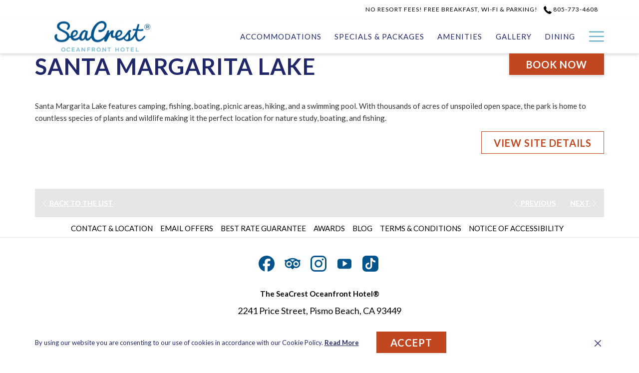

--- FILE ---
content_type: text/html; charset=UTF-8
request_url: https://www.seacrestpismo.com/local-area/santa-margarita-lake
body_size: 16911
content:
<!doctype html>
<html dir="ltr" lang="en" data-lang="" data-template="poi-detail" data-template-source="tc-theme">
<head>
<script>
	var galaxyInfo = {
		website_id: 10405,
        tvs: 1,
	    cms_id: 318103,
	    iso: "en_US",
	    local: "en",
	    traduction_id: 1,
	    env: "prod",
	    domain_unique_id: "f453e06cc706025260ed7f7c213e702e",
	    proxy_url: "https://tc.galaxy.tf",
	    proxy_key: "e4ab76dd62f5500c59503160dd93525f",
	    proxy_url_lead: "https://tc.galaxy.tf/leads?key=e4ab76dd62f5500c59503160dd93525f&glx-website-id=10405&glx-trad-id=1",
	    proxy_user_pool_id: "",
	    item_previous:"42559",
	    item_current:"42561",
	    item_next_item:"42563",
	    item_count:"57",
	    auto_visibility_start: "",
	    auto_visibility_end: "",
	    visibility_redirect_url: "",
	    locales_theme:"/json/locale/10405/1/1",
	    live_website: true,
	    backstage: "https://www.travelclick-websolutions.com"
	}
	</script>
<script type="text/javascript" src="https://app.secureprivacy.ai/script/65cde72f8065682e3a41f3ae.js"></script>
<script>
    window.addEventListener("sp_init", function (evt) {
        window.sp.switchLanguage('en');
    }, false);
</script>
<script>var galaxyGMS=function(){var e;return{isUserLoggedIn:function(){try{var r=sessionStorage.getItem("gms_profil_data")||localStorage.getItem("gms_profil_data");return!!(r&&(e=JSON.parse(r))&&e.firstName&&e.timestamp&&45>(+new Date-e.timestamp)/1e3/60)}catch(e){return!1}},userTierKey:function(){if(this.isUserLoggedIn()){var r=e.levelName;if("string"==typeof r)return r.toLowerCase().replace(/ /g,"_")}return!1}}}();</script>

<link rel="preconnect" href="https://fonts.gstatic.com" crossorigin />
<link rel="preload" as="style" href="https://fonts.googleapis.com/css?family=Lato:400,400i,700,700i&display=swap&subset=latin,latin-ext"><link rel="stylesheet" href="https://fonts.googleapis.com/css?family=Lato:400,400i,700,700i&display=swap&subset=latin,latin-ext" media="print" onload="this.media='all'"><noscript><link rel="stylesheet" href="https://fonts.googleapis.com/css?family=Lato:400,400i,700,700i&display=swap&subset=latin,latin-ext"/></noscript>
<link rel="preload" as="style" href="https://fonts.googleapis.com/css?family=Montserrat:400,400i,700,700i&display=swap&subset=latin,latin-ext"><link rel="stylesheet" href="https://fonts.googleapis.com/css?family=Montserrat:400,400i,700,700i&display=swap&subset=latin,latin-ext" media="print" onload="this.media='all'"><noscript><link rel="stylesheet" href="https://fonts.googleapis.com/css?family=Montserrat:400,400i,700,700i&display=swap&subset=latin,latin-ext"/></noscript>
<link rel="preload" as="style" href="https://fonts.googleapis.com/css?family=Lora:400,400i,700,700i&display=swap&subset=latin,latin-ext"><link rel="stylesheet" href="https://fonts.googleapis.com/css?family=Lora:400,400i,700,700i&display=swap&subset=latin,latin-ext" media="print" onload="this.media='all'"><noscript><link rel="stylesheet" href="https://fonts.googleapis.com/css?family=Lora:400,400i,700,700i&display=swap&subset=latin,latin-ext"/></noscript>
<meta http-equiv="Content-Security-Policy" content="upgrade-insecure-requests">
<meta name="viewport" content="width=device-width, initial-scale=1.0, maximum-scale=2.0, user-scalable=1">
<link rel="stylesheet" href="/css/custom/10405/1/main/29bb26610c3a338795126ed8097f8ea2/main.css" data-theme-name="th1">
<script>
// Picture element HTML5 shiv
document.createElement( "picture" );
</script>
<script>var BIDnumber = '310919';</script>

<style>
  :root {
    --btn-animation-type: Instant;

    --hero-animation-type: ;
    --hero-animation-start: No animation;
    --hero-animation-slider: Fade out image;
    --hero-animation-slider-delay: 6000ms;
    --hero-animation-pages: Homepage;

    --on-scroll-animation: ;
    --on-scroll-animation-pages: Homepage;
  }
</style>
<script>
    console.log('Inside Theme Extension - Global Head', 'prod');
</script>
<!--


<link rel="stylesheet" href="/css/custom/10405/287/main/3c12e97345762c9a6e1491ac50f6ea76/main.css" /> -->



<script>
  const tcIntegratedDatalayerConfig = {
    website: {
  name: "SeaCrest Oceanfront Hotel Pismo Beach",
  type: '3',
  tvs: '1',
  nbHotel: 

  '1'


 ,
},
    websiteItem: {
  bid: '310919',
  
  hotelId: '10191',
  
  bookingEngineHotelId: '73224',
  bookingEngineProvider: 

"iHotelier (BE5)"


,
  branding: {
    name: 

"SeaCrest Oceanfront Hotel Pismo Beach"

, // new
    brand: 

"SeaCrest Oceanfront Hotel Pismo Beach - BR"


,
    masterBrand: 

"SeaCrest Oceanfront Hotel Pismo Beach - MB"  


,
    chainId: 'false',
  },
  location: {
    city: "Pismo Beach",
    country: "United States",
    countryCode: "US",
    state: "California",
  },
  rating: '0',
  roomTypesCount: '15'
},
    hotelInDetail: 
{
  
  bid: '310919',
  hotelId: '10191',
  bookingEngineHotelId: '73224',
  bookingEngineProvider: "iHotelier (BE5)",
  branding: {
    name: "SeaCrest Oceanfront Hotel Pismo Beach", // new
    brand: "SeaCrest Oceanfront Hotel Pismo Beach - BR",
    masterBrand: "SeaCrest Oceanfront Hotel Pismo Beach - MB",
    chainId: 'false',
  },
  location: {
    city: "Pismo Beach",
    country: "United States",
    countryCode: 'US',
    state: "California",
  },
  rating: '0',
  roomTypesCount: '15'
  
},
    ibe: {
  ibeGeneral: [],
  ibeProductDisplay: []
},
  };
  
  if (!window.GLXExtensions){
    window.GLXExtensions = { tcIntegratedDataLayer: { isEnabled: true, config: tcIntegratedDatalayerConfig } }
  } else {
    window.GLXExtensions.tcIntegratedDataLayer = { isEnabled: true, config: tcIntegratedDatalayerConfig }
  } 
</script>

<link rel="preload" href="/css/custom/10405/307/main/7e9b75a03dfcfe62054ab652eca4d3d4/main.css" as="style" onload="this.onload=null;this.rel='stylesheet'">
<noscript><link rel="stylesheet" href="/css/custom/10405/307/main/7e9b75a03dfcfe62054ab652eca4d3d4/main.css" /></noscript>
<link rel="preload" href="/css/custom/10405/311/main/79694c3df9d855b142ecb08feebe8c3e/main.css" as="style" onload="this.onload=null;this.rel='stylesheet'">
<noscript><link rel="stylesheet" href="/css/custom/10405/311/main/79694c3df9d855b142ecb08feebe8c3e/main.css"></noscript>
<script>
  if (!window.GLXExtensions) window.GLXExtensions = {};
  window.GLXExtensions.tcGuestPortal = { isEnabled: true };
  (function () {
    const crossDomainParam = /gms=([^&]*)/.exec(window.location.hash);
   if (crossDomainParam) {
      window.GLXExtensions.tcGuestPortal.crossDomain = {
        param: crossDomainParam[1]
      };
      const newURL = new URL(window.location.href);
      newURL.hash = '';
      history.replaceState(null, '', newURL);
    }
  })();

  // title from the unit level
  const gp_titles_website = "mr,mrs,miss,dr,prof,mr&mrs,mr&miss,othertitle";
  const gp_titles_arr = !gp_titles_website ? null : gp_titles_website.split(",");
  if (gp_titles_arr) {
    window.GLXExtensions.tcGuestPortal.gmsTitles = gp_titles_arr;
  }
</script>
<style>
/* While loading */
glx-tc-lead-rate:not([data-state="ready"]) {
    opacity: 0.5;
    cursor: wait;
}
/* avoid content jumping after loading in case there is no fallback */
glx-tc-lead-rate-member-value,
glx-tc-lead-rate-value {
    &:empty::before {
        content: '\00a0'; /* &nbsp; equivalent to force taking space */
    }
}
/* If there is no rate or fallback, we hide the rate */
glx-tc-lead-rate[data-empty="true"] {
    display: none!important;
}
</style>


<!-- webcomponents for rates from proxy -->
<script type="module" src="/integration-tools/rate-components/public/rates-proxy.js?v1.3.0" ></script>


<link type="image/x-icon" href="https://image-tc.galaxy.tf/wiico-d2osnjbxlsklq05kbws0b91g/favicon.ico" rel="shortcut icon"/>
<style>
.bm-form-row.bm-dates:after {
content: "NO RESORT FEES! FREE BREAKFAST, WIFI & PARKING";
}


</style>
<title>Discover Santa Margarita Lake | SeaCrest Oceanfront Hotel</title>
<meta name="description" content="Explore the local attraction Santa Margarita Lake near the SeaCrest Oceanfront Hotel. " />
<meta name="keywords" content="" />
<meta property="og:site_name" content="SeaCrest Oceanfront Hotel Pismo Beach" />
<meta http-equiv="content-type" content="text/html; charset=UTF-8" />
<meta name="robots" content="index, follow" />
<meta name="google-site-verification" content="XEzhdMDE4D1bKi2y5L9V8cJyeUoklMAaOTDvsGFP0Rg" />
<link rel="canonical" href="https://www.seacrestpismo.com/local-area/santa-margarita-lake" />
<link rel="alternate" href="https://www.seacrestpismo.com/local-area/santa-margarita-lake" hreflang="en" />
<meta property="og:url" content="/local-area/santa-margarita-lake" />
<meta property="og:title" content="Discover Santa Margarita Lake | SeaCrest Oceanfront Hotel" />
<meta property="og:description" content="Explore the local attraction Santa Margarita Lake near the SeaCrest Oceanfront Hotel. " />
<meta property="og:locale" content="en_US" />
<script type="application/ld+json">{"@context":"https:\/\/schema.org","@type":"BreadcrumbList","itemListElement":[{"@type":"ListItem","position":1,"item":{"@id":"https:\/\/www.seacrestpismo.com\/","name":"Home"}},{"@type":"ListItem","position":2,"item":{"@id":"https:\/\/www.seacrestpismo.com\/local-area","name":"Local area"}},{"@type":"ListItem","position":3,"item":{"@id":"https:\/\/www.seacrestpismo.com\/local-area\/santa-margarita-lake","name":"Santa margarita lake"}}]}</script>
<script type="application/ld+json">{"@context":"https:\/\/schema.org","@type":"TouristAttraction","name":"Santa Margarita Lake","description":"Santa Margarita Lake features camping, fishing, boating, picnic areas, hiking, and a swimming pool. With thousands of acres of unspoiled open space, the park is home to countless species of plants and wildlife making it the perfect location for nature study, boating, and fishing.\r\n","image":"","url":"https:\/\/www.seacrestpismo.com\/local-area\/santa-margarita-lake","openingHoursSpecification":"","telephone":"","address":{"@type":"PostalAddress","streetAddress":"","addressLocality":"","postalCode":"","addressCountry":""}}</script>
<script>var websiteID = 10405;</script>
<script>var cms = 318103</script>
<script>var ts_roll_up_tracking = 'enabled';</script>
<script> var ts_analytics = {"booking_engine_hotel_id":"73224","hotel_bid":310919,"master_brand_bid":310919,"brand_bid":"","master_brand_chain_id":""}</script>
<script>
var dl = {"pageLanguage":"en","tvs":"tvs_yes","websiteLanguage":"en","pageSection":"not_applicable","pageSubSection":"not_applicable","contentGroup":"not_applicable","globalProduct":"web","event":"datalayer-first-render","productPurchased":"essentials","propertyWebsiteLanguages":2,"webHostname":"seacrestpismo.com","parentHostname":"not_applicable"};
				dl.loggedIn = galaxyGMS.isUserLoggedIn() ? "yes" : "no";
				dl.memberTier = galaxyGMS.userTierKey() ? galaxyGMS.userTierKey() : "null";
</script>
<script>(function(w,d,s,l,i){w[l]=w[l]||[];w[l].push({'gtm.start':
		new Date().getTime(),event:'gtm.js'});var f=d.getElementsByTagName(s)[0],
		j=d.createElement(s),dl=l!='dataLayer'?'&l='+l:'';j.async=true;j.src=
		'https://www.googletagmanager.com/gtm.js?id='+i+dl;f.parentNode.insertBefore(j,f);
		})(window,document,'script','dataLayer','GTM-TL2MM4B');
		</script>

<style>
/* For WYSIWYG content, CSS class are added to figure/images instead of relying only on inline style attribute. These images have the class "glx-cke5-image" added so we can target them safely. */
figure.image_resized.glx-cke5-image[style*="width"] img {
    width: 100%;
    height: auto;
}
</style>
<script>
			(function(w,d,s,l,i){w[l]=w[l]||[];w[l].push({'gtm.start':
			new Date().getTime(),event:'gtm.js'});var f=d.getElementsByTagName(s)[0],
			j=d.createElement(s),dl=l!='dataLayer'?'&l='+l:'';j.async=true;j.src=
			'https://www.googletagmanager.com/gtm.js?id='+i+dl;f.parentNode.insertBefore(j,f);
			})(window,document,'script','dataLayer','GTM-WKZ6XJC');
			</script>
<script>_dynamic_base = "https://dynamic.travelclick-websolutions.com"</script>
</head>
<body class="g_poi-detail no-js sticky-footer header1
   has-secondary-navigation   remove-level-three-navigation" 
   
   
>
<script>document.body.classList.remove("no-js");document.body.classList.add('js-loading');</script>
<script>
  var websiteGlobalVariables = {
    'rates': {
      'hideOldPrices': false
    }
  };

  // Set the CSS custom property dynamically
  document.documentElement.setAttribute(
    'data-hide-old-prices',
    websiteGlobalVariables.rates.hideOldPrices
);
</script>
<a href="#header-content" class="skip-main">Skip to navigation</a>

<a href="#site-content" class="skip-main">Skip to main content</a>

<a href="#footer-content" class="skip-main">Skip to footer</a>

<img id="tc-theme-svg-list" src="/integration/tc-theme/public/svg/svg-icons.svg" alt="Website's SVG icons" width="0" height="0"/>






<script>
  (function () {
      const initializeCookieConsent = () => {
        window.cookieconsent.initialise(
          {
            palette: {
              
            },
            layout: "basic-close",
            "position": "bottom",
            window: [
              "<section aria-label='Cookie policy' aria-describedby='cookieconsent:desc' class='cc-window \{\{classes\}\}'>",
                "<div class='container'>",
                  "<div class='cc-window--container'>",
                    "\{\{children\}\}",
                  "</div>",
                "</div>",
              "</section>"
            ].join(''),
            elements: {
              close: '<button class="cc-close" aria-label="Dismiss cookie policy">\{\{close\}\}</button>',
              dismiss: '<button tabindex="0" role="button" class="cc-btn cc-dismiss btn btn-action">\{\{dismiss\}\}</button>',
              messagelink: [
                '<span id="cookieconsent:desc" class="cc-message">',
                  '\{\{message\}\}',
                  '<a tabindex="0" class="cc-link" href="\{\{href\}\}" \{\{target\}\} >',
                    '\{\{link\}\} ',
                  '</a>',
                '</span>'
              ].join(''),
            },
            content: {
              close: '<svg class="icon icon-cross" aria-hidden="true"><use href="#icon-cross"></use></svg>',
              
                message: "By using our website you are consenting to our use of cookies in accordance with our Cookie Policy.",
              
              
                link: "Read More",
              
              
                dismiss: "Accept",
              
              
                href: "/cookie-policy",
                target: '',
              
            }
          },
          function(popup) {
            var handler = function(event) {
                // fixes voiceover interaction
                let userClicked = (event.type === 'click') && (event.button == '0');
                // if key <enter> or <space>
                let userPressedKey = (event.keyCode === 13 || event.keyCode === 32);

                if (userClicked || userPressedKey) this.click();
            };
            document.querySelector('.cc-dismiss').addEventListener('keyup', handler)
            document.querySelector('.cc-close').addEventListener('keyup', handler)
            document.querySelector('.cc-close').addEventListener('click', handler)
          }
        )
      };

      let script = document.createElement('script');
      script.src = "/integration/tc-theme/public/vendor/cookieconsent.min.js";
      script.addEventListener("load", () => {
        initializeCookieConsent();
      });
      document.body.append(script);
    })();
</script>








  <script type="text/template" id="extension-zone-cs-container">
<div class="cs-container"></div>
</script>
<script>
  if(!window.hotelModule) {
    window.hotelModule = [];
  }
  window.hotelModule['id-e33d35387e17ce440e9c05d99b34942a'] = {
    url: '/json/search/1/1/hotels-dropdown-data.json'
  }
  window.headerMenu = {navItems: [{"url":"\/accommodations","current":"","name":"Accommodations","target":""},{"url":"\/specials-packages","current":"","name":"Specials & Packages","target":""},{"url":"\/amenities","current":"","name":"Amenities","target":""},{"url":"\/gallery","current":"","name":"Gallery","target":""},{"url":"\/dining","current":"","name":"Dining","target":""},{"url":"\/health-safety","current":"","name":"Health & Safety","target":""},{"url":"\/meetings-groups","current":"","name":"Meetings & Groups","target":""},{"url":"\/local-area","current":"current","name":"Local Area","target":""},{"url":"\/dog-friendly","current":"","name":"Dog Friendly","target":""},{"url":"\/plan-your-trip","current":"","name":"Plan Your Trip","target":""},{"url":"\/pismo-beach-webcam","current":"","name":"Pismo Beach Web Cam","target":""},{"url":"\/reviews","current":"","name":"Reviews","target":""},{"url":"\/about-the-hotel","current":"","name":"About the Hotel","target":""},{"url":"\/blog","current":"","name":"Blog","target":""},{"url":"\/property-map","current":"","name":"Property Map","target":""}]}
  window.headerConfigs = {
      headerId: 'id-e33d35387e17ce440e9c05d99b34942a',
      hrefLanguage: 'en',
      showSecondaryNavigation: true,
      showLevelThreeNavigation: false,
      secondaryNav: [
    {
      linkUrl:'/amenities',
      linText: 'NO RESORT FEES! FREE BREAKFAST, WI-FI & PARKING!',
      linkTarget: false
    },
],
      logo: {
        link: '/',
        linkTarget: false,
        title: 'Back to the homepage',
        hasBackground: false,
        background: '#00538b',
        hasScrollLogo: true,
        scrollLogo: 'https://image-tc.galaxy.tf/wisvg-5x9f95xdyf49fk90qvy6cto03/scrolllogomain.svg?width=500',
        scrollLogoAlt: '',
        hasMobileLogo: true,
        mobileLogo: 'https://image-tc.galaxy.tf/wisvg-5x9f95xdyf49fk90qvy6cto03/scrolllogomain.svg?width=250',
        logo:'https://image-tc.galaxy.tf/wisvg-1opyg9bzwt1w23niz2h1yk65z/mainlogo-white.svg?width=500',
        logoAlt: '',
        additionalLanguagesLogosSettings: {
          isEnabled: false,
          hasLogo: false,
          logo: '',
          hasScrollLogo: true,
          scrollLogo: '',
          scrollLogoAlt: '',
          hasMobileLogo: false,
          mobileLogo: '',
          hasBackground: false,
          background: '',
        },
      },
      showLanguageSwitcher: false,
      languageSwitcher: {
  
},
      showCurrencySwitcher: true,
      hasPhoneNumber: true,
      phoneNumber: '805-773-4608',
      phoneNumberSanitized: '8057734608',
      phoneNumberLabel: '',
      hasSubpages: true,
      maxNavItems:'5',
      hamburgerIconColor: '#6FB1C8',
      bookNowLabel: 'Book now',
      dropShadowOnScroll: true,
      headerMenu:{ navItems:'' },
      gmsHeaderDropdown: {},
      hotelDropdownConfig:{
        crossWebsiteLinking: false,
        homeLink: '',
        homeLinkLabel: `Group Site`,
        homeIcon: false,
        customHomeIcon: '',
        groupHotelsDropdowns: '',
        defaultHotel: `Select Hotels`,
        uncategorisedHotel: `More Hotels`,
      },
      locales: {
        showSubMenuFor:'show submenu for ',
        moreLink:'More link',
        mainNavigation:'main navigation',
        opensBookingMask:'opens booking mask',
        closeBookingMask:'close booking mask',
        closeMoreMenu:'close more menu',
        backToTheMenu:'back to the menus',
        gms_helloUser:'Hello,',
        gms_signOut:'Sign Out',
        gms_point: 'Point',
        gms_points: 'Points',
        gms_night:'Night',
        gms_nights:'Nights',
        gms_stay:'Stay',
        gms_stays:'Stays',
        call_us:'call us at',
        menu:'Menu'
      }  
    }
</script>
<div id="header-one" class="header-one header-logo-alts" data-scroll-logo-alt="Official logo of SeaCrest Oceanfront Hotel Pismo Beach" data-logo-alt="Official white logo of SeaCrest Oceanfront Hotel Pismo Beach" >
  <header-one></header-one>
</div>
 
   

  <!-- BM CORE SETTING EXAMPLE -->
<script>
  const calendarSettings = {
  
    displayDateFormat:"MM/DD/YYYY",
    isLargeLayout: true,
  
  siteLanguage: 'en',
  firstDayOfTheWeek: 0,
  monthsToShow: (function(){return (window.innerWidth>=1200)?2:1})(),
  showDaysInNextAndPreviousMonths: false,
  
    minimumDaysOfStay: 1,
    minimumDaysOfStayDefault: 1,
    minimumDaysOfStaySecondary: 1,
    minimumDaysOfStayDefaultSecondary: 1,
    useMinimumDaysOfStaySecondary: false,
  
  useDefaultArrows: false,
  arrowsCustomClass: {
    prev: 'icon icon-arrow-left',
    next: 'icon icon-arrow-right',
  },
  checkIn: {
    field: 'bm-checkin-input',
    trigger: 'bm-checkin-trigger',
    container: 'bm-calendars',
  },
  checkOut:{
    field: 'bm-checkout-input',
    trigger: 'bm-checkout-trigger',
    container: 'bm-calendars',
  },
  flexibleDates: {
    enabled: false,
    field: 'flexible-dates-input',
    content: 'My dates are flexible',
    checkedMark: '<svg class="icon icon-arrow-bottom"><use href="#icon-check"></use></svg>'
  },
  ratesInCalendar: {
    enabled: false,
    device: 'desktop',
    dailyRatesData: [],
    indicatorColor: '#0AE000',
    customCalendar: {
      calendarContainer: 'bm-rates-calendar',
      monthsContainer: 'bm-rates-calendar-months',
      monthsTrigger: 'bm-rates-month-trigger',
      daysContainer: 'bm-rates-calendar-days',
      daysTigger: 'bm-rates-calendar-days',
      applyTigger: 'bm-rate-calendar-apply',
      closeTigger: 'bm-rate-calendar-close',
    },
    indicatorLabel: "Lowest available rate",
    rateLabel: "Rates from ",
    backBtnLabel: "Go back",
    monthSelectorLabel: "Select your dates",
    applyBtnLabel: "Apply dates",
  },
  wcag: {
    selectedCheckInDate: "Selected check in date is",
    selectedCheckOutDate: "Selected check out date is",
    selectedCheckInDateText: "This button opens the calendar to select check in date.",
    selectedCheckOutDateText: "This button opens the calendar to select check out date.",
    selected: "Selected",
    checkInLiveRegionId: 'checkin-region',
    checkOutLiveRegionId: 'checkout-region',
    incorrectDateFormatEntered: "Incorrect date format used, please use date format",
    minimumDaysOfStay: "Minimum Night Stay",
    calendarExpanded: "Calendar Expanded",
  },
  labels: {
    previousMonth: "Previous Month",
    nextMonth: "Next Month",
  }
};
  const bm_core_settings = {
  dataContainer: 'bm-app',
  container: 'bm-box-wrapper',

  startingDate: '',

  calendars: calendarSettings,
  leadRates: {
    showRates:  1 ,
    showStrikeThroughRate: false,
    displayPrice: 'lead-rates-price',
    bestRateLogo: {
      enabled: false,
      logo: "",
      fallbackText: "Best Rate Guarantee"
    } 
  },
  wcag: {
    bookNow:{
      id: 'booking-mask-submit',
      opensInANewTab: "opens in a new tab"
    }
  },

  saveBookingSession:  false ,
  website: {
  hotelTypeId: '3',
  booking_engine_hotel_id: '73224',
  booking_mask_url: 'https://reservations.travelclick.com/73224?',
  booking_engine_provider_id:  '29' ,
  second_booking_engine_provider_id: '0',
  second_booking_engine_hotel_id: '0',
  second_booking_engine_url: '',
  second_booking_mask_url: '',
  hasFamilyPricing: false,
  be_open_in_new_tab: false ,
  
    hotels:[]
  
},


module: 'hotel',
id: '10191',

};
  const bm_ui_settings = {
  dataContainer: 'bm-app',
container: 'bm-box-wrapper',
containers: {
  'header1': {
    vertical: { 
      base: '#bm-hero-container',
      noHero: '#no-hero',
      collapsed: '#bm-collapsed-wrapper',
      triggers: '.bm-collapsed-wrapper'
    }, 
    horizontal: {
      base: '#bm-horizontal-hero',
      belowHero: '#bm-horizontal-below-hero',
      noHero: '#no-hero',
      collapsed: '#bm-collapsed-horizontal-wrapper',
      triggers: '.bm-collapsed-wrapper'
    },
    'area-search': {
      base: '#bm-horizontal-hero',
      belowHero: '#bm-horizontal-below-hero',
      noHero: '#no-hero',
      collapsed: '#bm-collapsed-horizontal-wrapper',
      triggers: '.bm-collapsed-wrapper'
    },
    'horizontal-hotel-plus-air': {
      base: '#bm-horizontal-hero',
      belowHero: '#bm-horizontal-below-hero',
      noHero: '#no-hero',
      collapsed: '#bm-collapsed-horizontal-wrapper',
      triggers: '.bm-collapsed-wrapper'
    }
  },
  'header2': {
    vertical: { 
      base: '#bm-vertical-base',
      noHero: '#no-hero',
      collapsed: '#bm-vertical-base',
      triggers: '.bm-collapsed-wrapper'
    }, 
    horizontal: {
      base: '#bm-horizontal-hero',
      belowHero: '#bm-horizontal-below-hero',
      noHero: '#no-hero',
      collapsed: '#bm-collapsed-horizontal-wrapper',
      triggers: '.bm-collapsed-wrapper'
    },
    'area-search': {
      base: '#bm-horizontal-hero',
      belowHero: '#bm-horizontal-below-hero',
      noHero: '#no-hero',
      collapsed: '#bm-collapsed-horizontal-wrapper',
      triggers: '.bm-collapsed-wrapper'
    },
    'horizontal-hotel-plus-air': {
      base: '#bm-horizontal-hero',
      belowHero: '#bm-horizontal-below-hero',
      noHero: '#no-hero',
      collapsed: '#bm-collapsed-horizontal-wrapper',
      triggers: '.bm-collapsed-wrapper'
    }
  },
  'headerAdvanced': {
    vertical: { 
      base: '#bm-hero-container',
      noHero: '#no-hero',
      collapsed: '#bm-collapsed-wrapper',
      triggers: '.bm-collapsed-wrapper'
    }, 
    horizontal: {
      base: '#bm-horizontal-hero',
      belowHero: '#bm-horizontal-below-hero',
      noHero: '#no-hero',
      collapsed: '#bm-collapsed-horizontal-wrapper',
      triggers: '.bm-collapsed-wrapper'
    },
    'area-search': {
      base: '#bm-horizontal-hero',
      belowHero: '#bm-horizontal-below-hero',
      noHero: '#no-hero',
      collapsed: '#bm-collapsed-horizontal-wrapper',
      triggers: '.bm-collapsed-wrapper'
    },
    'horizontal-hotel-plus-air': {
      base: '#bm-horizontal-hero',
      belowHero: '#bm-horizontal-below-hero',
      noHero: '#no-hero',
      collapsed: '#bm-collapsed-horizontal-wrapper',
      triggers: '.bm-collapsed-wrapper'
    }
  },
},
hero: {
  container: 'm-hero',
  typeShort: 'm-hero_short'
},
//area-search
areaSearch: {
  enabled: false,
  URL: '',
  URLTarget: '',
  sortResultsBy: 'Destination',
  helperText: true,
  locationFieldSearch: false,
  disableCountrySearch: false,
  disableRegionSearch: false,
  disableCitySearch: false,
  disablePoiSearch: false,
  disableSearchIcons: false,
  enableAllDestinationSearch: false,
  hideCounterPerLevel: false,
  hideSecondaryInfomation: false,
  promocodePopUp: {
    container: 'bm-as-promocode-popup',
    trigger: 'bm-as-promocode-trigger',
    mobileClose: 'bm-as-promocode-close',
    mobileSaveChanges: 'bm-as-promocode-save-changes',
  }
},
roomPopUp: {
  enabled: 
    
      false
    ,
  cmsShowChildrenAges:  false ,
  container: 'bm-pu-room-options',
  roomContainer: 'bm-pu__rooms-container',
  roomsSelector: 'js-as-room',
  roomNumber: 'js-room-number',
  childAgesContainer: 'js-room-child-ages',
  infantAgesContainer: 'js-room-infant-ages',
  trigger: 'bm-pu-room-trigger',
  triggerGuestCount: 'guest_count',
  triggerGuestLabel: 'guest_label',
  triggerAdultCount: 'adult_count',
  triggerAdultLabel: 'adult_label',
  triggerChildrenCount: 'children_count',
  triggerChildrenLabel: 'children_label',
  triggerRoomCount: 'room_count',
  triggerRoomLabel: 'room_label',
  mobileClose: 'bm-pu-room-close',
  mobileSaveChanges: 'bm-pu-room-save-changes',
  selectRoomLabel: "This button opens the room selector.",
  addRoom: 'add-room',
  removeRoom: 'subtract-room',
  trashRoom: 'bm-pu__room-remove',
  roomCounter: 'bm-pu-room-counter',
  adultSelector: 'bmadults',
  childSelector: 'bm-children',
  infantSelector: 'bm-infants',
  labels: {
    roomOptionsSaveChanges: "Save Changes",
    roomSingular: "Room",
    roomPlural: "Rooms",
    guestSingular: "Guest",
    guestPlural: "Guests",
    labelAdults: "Adults",
    labelChildren: "Children",
    childAgeInformation: "< 11 years old",
    infantAgeInformation: "< 2 years old",
    selectYourOccupancy: "Select your occupancy",
    addRoom: "Add Room",
    removeRoom: "Subtract Room",
    occupancy: "Occupancy",
  }
},
// button only
buttonOnly: {
  enabled: false,
  URL: '',
  URLTarget: '',
  buttonClass: ''
},
//book  now buttons
bookNow: {
  mobile: {
    open: 'js-trigger-open-collapse',
    openLabel: "Book Now",
    close: 'js-trigger-close-collapse',
    closeLabel: "close"
  },
  desktop: {
    id: 'booking-mask-submit',
    label: "Book Now",
    open: 'js-trigger-open-collapse',
    openLabel: "Book Now",
    close: 'js-trigger-close-collapse',
    closeLabel: "close"
  }
},
// layout
layout: 'vertical',
fullyExpanded: false,
horizontalIsFullWidth: false,
isSticky: false,
position: 'right',
collapsed: 'opened',
collapsePosition: 'below the nav bar',
//check in/out labels
checkInLabel: "Check In",
checkOutLabel: "Check Out",
requiredFieldsLocal: "* Fields Required",
headerType: null,
  //calendars information shared with core
  calendars: calendarSettings,
  //hotel select
hotelSelect: 'booking-mask-hotel',
hotelSelectWrapper: 'booking-mask-hotel-wrapper',
selectHotelLabel: "Select Hotel",
selectHotelPlaceHolder: "Select Hotel",
showNumberOfHotels: false,
hotelSelectRequired: false,
showHotelCountry: false,
//rooms
showRooms: true,
rooms: {
  id:'bm-rooms',
  min: '1',
  max: '10',
  defaultValue: "1",
  label: "Rooms",
  required: false
},

//adults 
showAdults: true,
adults: {
  id:'bmadults',
  min: '1',
  max: '10',
  defaultValue: "1",
  label: "Adults",
  required: false
},

//children
showChildren: true,
children: {
  id:'bm-children',
  min: '0',
  max: '6',
  defaultValue: '0' || 0 ,
  label: "Children",
  required: false,
  disabled: false
},
childAges: {
  id:'bm-childAges',
  min: 0,
  max: 12,
  defaultValue:  0 ,
  label: "Child age by Check-in",
  required: false,
  infantEnabled: false
},

//infants
showInfants:  false ,
infants: {
  id: 'bm-infants',
  min: '0',
  max: '2',
  defaultValue: '' || 0,
  label: "Infants",
  required: false,
  disabled: false
},
infantAges: {
  id: 'bm-infantAges',
  min: 0,
  max: 1,
  defaultValue:  0 ,
  label: "Infants age by Check-in",
  required: false
},
//hotel + air
showHotelAir: false,
hotelAir: {
  preselectHotelAir: false,
  hotelId:'hotel-only-btn',
  airId:'hotel-air-btn',
  srLabel: "Select booking type",
  hotelLabel: "Hotel",
  airLabel: "Hotel + Air",
  departureCityLabel: "Departure City",
  departureLoadingText: "Searching",
  departureCityWrapperId: 'departure-city-wrapper',
  departureCityId: 'departure-city',
  trigger: 'hotel-air___btn',
  triggerHotelAir: '#hotel-air-btn',
  required: true
},

showRates: true,
showRetailRates: !websiteGlobalVariables.rates.hideOldPrices,
leadRates: {
  defaultRate: "Make a reservation",
  rate: '',
  label: "Rates from",
  opensInANewTab: "opens in a new tab",
  
    customRatesURL: false,
    URL: 'https://reservations.travelclick.com/73224?HotelId=73224&languageid=1&rooms=1&adults=1',
  
  bestRateLogo: {
    enabled: false,
    logo: "",
    fallbackText: "Best Rate Guarantee"
  } ,
  iHotelierConfig: '{"hotelCodes":"73224","daysAhead":90,"adults":"1"}',
  locales: {
    loadingText: "Loading",
    ratesFrom: "Rates from "
  }
},
  showModifyLink:  0 ,
modify: {
  id:'modifyBooking',
  bookingMaskURL: 'https://reservations.travelclick.com/73224?',
  bookingEngineURL: 'https://reservations.travelclick.com/73224?HotelId=73224&languageid=1&rooms=1&adults=1',
  text: {
    modifyBooking: "Modify Booking",
    openPopup: "Opens modify booking window",
    closePopup: "Close modify booking window",
    enterReservationNumber: "Please, enter your reservation number.",
    reservationNumber: "Reservation number",
    submitReservationNumber: "Submit reservation number",
    required: "required",
    allFieldsAreRequired: "(All fields are required)",
    opensInANewTab: "opens in a new tab",
    submit:  "Submit",
    selecHotel: "Select Hotel"
  }
},
  //promocode

    hasPromocode: true,
    promocodeId: 'booking-mask-promocode',
    multiPromocodeValueInput: 'js-bm-source-promocode-value',
    multiPromocodeTypeInput: 'js-bm-source-promocode-name',
    multiPromocodeRealInput: 'js-bm-fill-promocode',
    
    
    
    
    
    numberOfPromoCodes: 1,
    promocodeWCAG: {
        gotACode: "Got a promocode?",
        openPromocode: "Opens promocode window",
        enterYourPromo: "Enter your promocode",
        clearPromocode: "Clear promocode",
        closePromocodeWindow: "Close promocode window",
        addYourCode: "Add your code",
        selectCodeType: "Select code type",
        enterYourPromo: "Enter your promocode",
        applyPromocode: "Apply promocode",
        addPromo: "Add",
        promocodeWindowDescription: "This window allows you to enter one of the available types of promocodes",
    },



showPromo:  1 ,

  promoCode: {
    label: "Promo Code",
    labelPlaceholder: "Promo Code",
    promocodeType: 'discount',
    hasDefaultValue:  false ,
    defaultValue: "",
  },


showTravelAgencyPromo:  0 ,


showGroupPromo:  0 ,


showRateAccessCorporatePromo:  0 ,

  website: {
  hotelTypeId: '3',
  booking_engine_hotel_id: '73224',
  booking_mask_url: 'https://reservations.travelclick.com/73224?',
  booking_engine_provider_id:  '29' ,
  second_booking_engine_provider_id: '0',
  second_booking_engine_hotel_id: '0',
  second_booking_engine_url: '',
  second_booking_mask_url: '',
  hasFamilyPricing: false,
  be_open_in_new_tab: false ,
  
    hotels:[]
  
},


module: 'hotel',
id: '10191',

}
  bm_ui_settings.areaSearch.labels = {
    searchHint: 'Please enter 3 or more characters',
    noResultsFound: 'No results found',
    locationSearchLabel: 'Where do you want to go?',
    locationSearchPlaceholder: 'Country, city, region or hotel',
    asCalendarMonthPlaceholder: 'month label',
    bestRateGuaranteeLabel: 'Best Rate Guarantee',
    specialCode: 'Special Code',
    codeType: 'Code Type',
    code: 'Code',
    applyCode: 'Apply Code',
    searchDropDownDescription: 'Search location or property',
    searchBMInAreaSearchPage: 'ASM Search',
    updateBMInAreaSearchPage: 'Update',
};

</script>





  
  
    
    
    
  




  


<!-- BM DATA ATTR EXAMPLE -->
<div id="bm-app"
  data-booking-mask-type="bmvt2-right" 
  data-mobile-booking-mask-type="bmco2" 
></div>

  <style>
  
    .bm-as__wrapper .bm-as__detail.search .select2-search.select2-search--dropdown,
    .bm-as__wrapper.horizontal-hotel-plus-air .bm-as__block.departure-city___wrapper .select2-search.select2-search--dropdown, 
    .bm-as__wrapper.horizontal-hotel-plus-air .bm-as__block.hotel-select .select2-search.select2-search--dropdown,
    .bm-pu__room-popup .room-btn,
    .bm-pu__room-popup .room-popup__detail-inner,
    .bm-as__promocode-popup .promocode-popup__detail-inner,
    .bm-as__promocode-popup .js-bm-source-promocode-value,
    .bm__tooltip .select2-container--default .select2-selection--single .select2-selection__rendered, 
    .promoCode__tooltip .select2-container--default .select2-selection--single .select2-selection__rendered,
    .bm__tooltip .form-group input,
    .promoCode__tooltip .form-group input, 
    .bm__tooltip .select2-search--dropdown,
    .bm-box-wrapper .select2-search__field{
      
      background-color: #e3e1db;
    }
  
    .bm__tooltip .select2-container--default .select2-search--dropdown .select2-search__field{
      border-color:#e3e1db;
    }
  
  



.bm-as__wrapper .select2-container--default .select2-selection--single .select2-selection__placeholder,
.bm--area-search .bm-calendar-container .pika-single .pika-next,
.bm--area-search .bm-calendar-container .pika-single .pika-next svg,
.bm--area-search .bm-calendar-container .pika-single .pika-prev svg,
.bm--area-search .bm-calendar-container .pika-single .pika-prev,
.bm-as__wrapper .select2-container--default .select2-selection--single .select2-selection__rendered,
.bm-box-wrapper .select2-container--default .select2-selection--single .select2-selection__rendered .select2-selection__placeholder,
.bm-as__wrapper .bm-as__detail.promocode .promoCode__if-no-code,
.bm-as__wrapper .bm-as__form-container,
.bm-as__wrapper input, .bm-as__wrapper .form-input,
.bm___wrapper.horizontal.long-layout .select2-container--default .select2-selection--single .select2-selection__placeholder, 
.bm___wrapper.horizontal.long-layout .select2-container--default .select2-selection--single .select2-selection__rendered,
.bm___wrapper.horizontal.long-layout .bm___date-wrapper .calendar-icon,
.bm___wrapper.horizontal.long-layout input,
.bm___wrapper input::placeholder,
.bm-box-wrapper input::placeholder,
.bm-as__wrapper input::placeholder,
.bm___wrapper.horizontal.long-layout .form-input::placeholder,
.bm___wrapper.horizontal.long-layout .bm___form-container,
.bm-box-wrapper .select2-container--default .select2-selection--single .select2-selection__rendered, 
.bm-box--vertical #booking-mask-promocode::placeholder,
.m-hero #bm-horizontal-hero #booking-mask-promocode::placeholder,
body:not(.bm-is-large-layout) .bm-calendar-container .pika-select-month, 
.bm-calendar-container .pika-select-year, 
#calendar-filter-container .pika-select-month, 
#calendar-filter-container .pika-select-year, 
body:not(.bm-is-large-layout) .bm___calendar-container .pika-select-month, 
body:not(.bm-is-large-layout) .bm___calendar-container .pika-select-year, 
#bm-hero-container .pika-select-month, 
#bm-hero-container .pika-select-year,
body:not(.bm-is-large-layout) .bm-calendar-container .pika-label, 
#calendar-filter-container .pika-label, 
body:not(.bm-is-large-layout) .bm___calendar-container .pika-label, 
#bm-hero-container .pika-label,
body:not(.bm-is-large-layout) .bm-calendar-container .pika-table th, 
#calendar-filter-container .pika-table th, 
body:not(.bm-is-large-layout) .bm___calendar-container .pika-table th, 
#bm-hero-container .pika-table th,
body:not(.bm-is-large-layout) .bm-calendar-container .pika-button, 
#calendar-filter-container .pika-button, 
body:not(.bm-is-large-layout) .bm___calendar-container .pika-button, 
#bm-hero-container .pika-button, 
.promoCode__input__clear{
  color: ;
}

body:not(.bm-is-large-layout) .bm-calendar-container .pika-label {
  border-bottom-color: ;
}

.bm--area-search .bm-calendar-container .pika-single .is-disabled .pika-button{
  color: ;
  opacity: 0.5;
}

.bm--area-search .bm-calendar-container .pika-single .pika-prev,
.bm--area-search .bm-calendar-container .pika-single .pika-next{
  background-color: #e3e1db; 
  border-color: ;
}

.bm--area-search .bm-calendar-container .pika-single .pika-label {
  border-bottom: 1px solid ;
}

.bm-as__wrapper .select-wrapper:after,
.bm___wrapper.horizontal.long-layout .select-wrapper:after,
.bm___wrapper.horizontal.long-layout .bm___date-wrapper, 
.bm___wrapper.horizontal.long-layout .bm___people, 
.bm___wrapper.horizontal.long-layout .bm___hotel, 
.bm___wrapper.horizontal.long-layout .promoCode__if-code, 
.bm___wrapper.horizontal.long-layout .single-code, 
.bm___wrapper.horizontal.long-layout .bm-pu__room-trigger,
.bm-box-wrapper .select-wrapper:after, 
.bm__tooltip .select-wrapper:after, 
.promoCode__tooltip .select-wrapper:after{
  border-color: ;
}
.bm--area-search .bm-date-card {
  border-color: #e3e1db;
}
.bm-as__wrapper .bm-as__detail.dates .dash{
  background-color: ;
}
.bm-as__wrapper .bm-as__detail.search .select2-dropdown .select2-results__option,
.bm-box-wrapper input:not(.select2-search__field), 
body:not(.bm-is-large-layout) .bm-box-wrapper .bm-form-input, 
.bm__tooltip input:not(.select2-search__field), 
.bm__tooltip .bm-form-input, 
.promoCode__tooltip input:not(.select2-search__field), 
.bm--area-search .bm-calendar-container .pika-single,
.promoCode__tooltip .bm-form-input,
body:not(.bm-is-large-layout) .bm-date-card,
.bm___wrapper.horizontal.long-layout .form-input,
.bm__tooltip .select2-container--default .select2-selection--single .select2-selection__rendered,
.promoCode__tooltip .select2-container--default .select2-selection--single .select2-selection__rendered,
.bm-box--vertical .bm-pu__room-trigger,
.bm___wrapper.horizontal.long-layout input{
  color: ;
  background-color: #e3e1db;
}

#bm-rates-calendar .day-selector-wrap {
  color: ;
  background-color: #e3e1db;
}

#bm-rates-calendar .day-selector-wrap .calendar-days,
#bm-rates-calendar .day-selector-wrap .calendar-days[data-day-of-week="0"] {
  border-color: ;
}

.bm-as__wrapper .bm-as__detail,
.bm___wrapper.horizontal.long-layout .bm___date-wrapper, 
.bm___wrapper.horizontal.long-layout .bm___date-wrapper.is-open, 
.bm___wrapper.horizontal.long-layout .bm___people, 
.bm___wrapper.horizontal.long-layout .bm___hotel, 
.bm___wrapper.horizontal.long-layout .promoCode__if-code, 
.bm___wrapper.horizontal.long-layout .single-code, 
.bm___wrapper.horizontal.long-layout .bm-pu__room-trigger,
.bm___wrapper.horizontal.long-layout input, 
.bm___wrapper.horizontal.long-layout .bm___date-wrapper.is-open input,
body:not(.bm-is-large-layout) .bm-box-wrapper .select2-container--default .select2-selection--single .select2-selection__rendered, 
body:not(.bm-is-large-layout) .bm-calendar-container .pika-single, 
#calendar-filter-container .pika-single, 
body:not(.bm-is-large-layout) .bm___calendar-container .pika-single, 
#bm-hero-container .pika-single{
  background-color: #e3e1db;
}


#booking-mask-hotel-wrapper .select2-container--default .select2-results__option--selected,
#booking-mask-hotel-wrapper .select2-container--default .select2-results__option.select2-results__option--selectable.select2-results__option--highlighted {
  color: ;
  background-color: #e3e1db;
}



</style>


<div id="main-content" role="main">
    




<div id="no-hero" class="no-hero"></div>


    
      
        <script>
          if(!window.heroSliderItemList) {
            window.heroSliderItemList = [];
          }
  
      </script>    
          



    <div id="site-content">
        <div class="container p-room">
            
            <hgroup>
                <h1 class="h1">Santa Margarita Lake</h1>
                
            </hgroup>
            <div class="row m-content-object--row right-align">
                
                <div class="m-content-object--col">

                    <div class="">
                        <div class="">
                            <div class="m-content-object--content has-rsp-read-more cms-html-var"><p>Santa Margarita Lake features camping, fishing, boating, picnic areas, hiking, and a swimming pool. With thousands of acres of unspoiled open space, the park is home to countless species of plants and wildlife making it the perfect location for nature study, boating, and fishing.</p>
</div>
                        </div>
                        
<div class="detail-page__external-link">
    <a href="https://chat.openai.com/c/link" target="_blank" rel="noreferrer" class="btn btn btn-ghost

" aria-label="VIEW SITE DETAILS (opens in a new tab)">VIEW SITE DETAILS</a>
</div>


                    </div>

                    <div class="m-detail">
                        
                        


                    

                    </div><!-- m-detail -->
                </div>
            </div>

            
                <nav class="module-nav color-box" data-position="bottom">
    <div class="row">
        <div class="col-sm-6 module-nav__col pull-right-rtl">
            <div class="module-nav__group">
                    <a href="/local-area" /local-area class="module-nav__item">
                    <svg class="icon icon-arrow-left" aria-hidden="true"><use href="#icon-arrow-left"></use></svg>
                    <span class="icon__text">Back to the list</span>
                    <span class="sr-only"> opens in a new tab</span>

                </a>
            </div>
        </div>
        
        <div class="col-sm-6 module-nav__col">
            <div class="module-nav__group module-nav__group--prev-next">
                <a href="/local-area/lopez-lake" class="module-nav__item prev">
                    <svg class="icon icon-arrow-left" aria-hidden="true"><use href="#icon-arrow-left"></use></svg>
                    <span class="icon__text">Previous</span>
                </a>
                <a href="/local-area/cayucos-state-beach" class="module-nav__item next">
                    <span class="icon__text">Next</span>
                    <svg class="icon icon-arrow-right" aria-hidden="true"><use href="#icon-arrow-right"></use></svg>
                </a>
            </div>
        </div>
        
    </div>
</nav>

            
        </div>
        
    </div>
</div><!-- #main-content -->







<script>
    window.footerConfigs = {
        "footerLanguages": {
  
}
    }

    if(!window.footerTwoTextFields) {
        window.footerTwoTextFields = [];
    }
    window.footerTwoTextFields['id-e33d35387e17ce440e9c05d99b34942a'] = {
        hotelName: `The SeaCrest Oceanfront Hotel\u00ae`,
        contact: `<p><span style=\"font-size:18px;\">2241 Price Street, Pismo Beach, CA 93449 <\/span><\/p>\r\n\r\n<p><span style=\"font-size:18px;\">Phone\/Text: 1.805.773.4608 |&nbsp; Toll Free: 1.800.774.7534<\/span><\/p>\r\n\r\n<p><span style=\"font-size:18px;\">Email: <a href=\"mailto:front.desk@seacrestpismo.com\">front.desk@seacrestpismo.com<\/a><\/span><\/p>\r\n`,
        copyright: `<p>&copy;&nbsp;<script>document.write(new Date().getFullYear());<\/script> The SeaCrest Oceanfront Hotel&reg; | Designed by <a href=\"https:\/\/amadeus.com\/en\" target=\"_blank\">Amadeus<\/a><\/p>\r\n\r\n<hr \/>\r\n<h5><a href=\"http:\/\/www.shorebirdshotels.com\/\" target=\"_blank\"><img alt=\"\" src=\"https://image-tc.galaxy.tf/wipng-7397gflwnt3sekzrvzdlhz9bk/file.png\" style=\"width: 100px; height: 54px;\" \/><\/a>&nbsp;&nbsp;<\/h5>\r\n\r\n<h5 style=\"text-align: right;\"><em>a shorebirds hotel<\/em><\/h5>\r\n\r\n<h5 style=\"text-align: right;\"><a href=\"https:\/\/shorebirdshotels.com\/promise\/\">THE SHOREBIRDS PROMISE<\/a> | <a href=\"https:\/\/shorebirdshotels.com\/about-us\/\">ABOUT US<\/a> | <a href=\"https:\/\/shorebirdshotels.com\/our-team\/\">CAREERS<\/a><\/h5>\r\n`
    }

    if(!window.footerTwoLinks) {
        window.footerTwoLinks = {};
    }
    window.footerTwoLinks['id-e33d35387e17ce440e9c05d99b34942a'] = {footerLinksList: [
{
    url: '/contact',
    target: false,
    text: `Contact & Location`
},
{
    url: '/email-offers',
    target: false,
    text: `Email Offers`
},
{
    url: '/best-rate-guarantee',
    target: false,
    text: `Best Rate Guarantee`
},
{
    url: '/awards',
    target: false,
    text: `Awards`
},
{
    url: '/blog',
    target: false,
    text: `Blog`
},
{
    url: '/terms-conditions',
    target: false,
    text: `Terms & Conditions`
},
{
    url: '/ada-notice',
    target: false,
    text: `Notice of Accessibility`
},]}

    if(!window.footerTwoNewsLetter) {
        window.footerTwoNewsLetter = [];
    }
    window.footerTwoNewsLetter['id-e33d35387e17ce440e9c05d99b34942a'] ={
        btnTitle:  `Sign Up`,
        placeholder: `Your email`,
    }

    if(!window.footerTwoCustomHtml) {
        window.footerTwoCustomHtml = [];
    }
    window.footerTwoCustomHtml['id-e33d35387e17ce440e9c05d99b34942a'] = {
        contentHtml: ''
    }

    if(!window.footerTwoLocales) {
        window.footerTwoLocales = [];
    }
    window.footerTwoLocales['id-e33d35387e17ce440e9c05d99b34942a'] = {
        opensInANewTab: `opens in a new tab`,
        addEmailToSub: `Add your email to subscribe`,
        followUs: `Follow us`
    }
</script>
<footer class="footer m-footer-base_2 js-footer-two-app" id="footer-content" data-footer-name="ft2" v-cloak>
    <footer-two-app
        :configs="{
            websiteType: 'hotel',
            blockId: 'id-e33d35387e17ce440e9c05d99b34942a',
            newsletter: {
                enabled: true,
                buttonOnly: false,
                url: '/email-offers',
                opensInNewTab: true,
                style: 'Action',
            },
            logo: {
                logoTop: '',
                logoBottom: '',
                customBackground: {
                    enabled: false,
                    backgroundColor: ''
                },
                additionalLanguages: {
                    enabled: false,
                    logoTop: '',
                    logoBottom: '',
                    backgroundColor: ''
                }
            },
            hr: {
                enabled: false,
                width: '100',
                devices: 'All Devices'
            },
            socialIcons: {
                enabled: true,
                label: false
            },
            languageSelectorEnabled: false,
            widgetEnabled: false,
            socialIconLinks: {iconStyles: {
    iconStyle: 'filled',
    socialIconColor: '#00538B'
},
socialLinks: {
    facebook: 'https://www.facebook.com/SeaCrestPismo/',
    facebookTarget: true,
    twitter: '',
    twitterTarget: false,
    tripAdvisor: 'https://www.tripadvisor.com/Hotel_Review-g32894-d79297-Reviews-SeaCrest_OceanFront_Hotel-Pismo_Beach_San_Luis_Obispo_County_California.html',
    tripAdvisorTarget: false,
    instagram: 'https://www.instagram.com/seacrestpismo/',
    instagramTarget: true,
    youTube: 'https://www.youtube.com/channel/UCGBnaMfBrON1SP_DYpfn9oQ',
    youTubeTarget: true,
    pinterest: '',
    pinterestTarget: false,
    weChat: '',
    weChatTarget: false,
    linkedin: '',
    linkedinTarget: false,
    tiktok: 'https://www.tiktok.com/@seacrestpismo?lang=en',
    tiktokTarget: true,
    xing: '',
    xingTarget: false,
    google: '',
    googleTarget: false,
    lineMessenger: '',
    lineMessengerTarget: false,
    whatsapp: '',
    whatsappTarget: false,
    weibo: '',
    weiboTarget: false,
    flickr: '',
    flickrTarget: false,
    foursquare: '',
    foursquareTarget: false,
    snapchat: '',
    snapchatTarget: false
},
locales: {
    opensInANewTab: 'opens in a new tab',
}},
            customSocialIconsList: {iconColor: '',
customSocialIconsList: []}
        }"
    >
    </footer-two-app>
    
</footer>
<script src="/frontend/galaxy-helpers/public/galaxy-helpers.js?v=l-bca18274-04c2-47c0-aa5c-d1e2be8639a6"></script><!-- Generated by Galaxy-->
<script type="text/template" id="sliderPrevArrow">
    <button class="slick-prev" aria-label="Go to previous slideshow element" type="button"><svg aria-hidden="true" class="icon icon-arrow-left"><use href="#icon-arrow-left"></use></svg> <span class="sr-only">Previous</span></button>
</script>
<script type="text/template" id="sliderNextArrow">
    <button class="slick-next" aria-label="Go to next slideshow element" type="button"><svg aria-hidden="true" class="icon icon-arrow-right"><use href="#icon-arrow-right"></svg><span class="sr-only">Next</span></button>
</script>
<script type="text/template" id="sliderPagination">
    <div class="slick-custom-pagination"><span class="slick-current-slide"></span> / <span class="slick-total-slide"></span></div>
</script>
<script type="text/template" id="sliderPlayPause">
    <button class="slick-play-pause" type="button">
        <span class="slick-play-pause__pause"><svg aria-hidden="true" class="icon icon-pause"><use href="#icon-pause"></svg><span class="sr-only">Pause slideshow</span></span>
        <span class="slick-play-pause__play"><svg aria-hidden="true" class="icon icon-play"><use href="#icon-play"></svg><span class="sr-only">Play slideshow</span></span>
    </button>
</script>
<script type="text/template" id="sliderGroupedActions">
    <div class="slider__actions slider__actions--flat">
		<span class="sr-only">Slideshow control buttons</span>
		<span class="sr-only">Clicking on the following links will update the content above</span>
        <div class="slider__action js-slider-prev-container"></div>
        <div class="slider__action js-slider-pagination-container"></div>
        <div class="slider__action js-slider-next-container"></div>
    </div>
</script>
<script type="text/template" id="sliderGroupedActionsAutoRotate">
    <div class="slider__actions slider__actions--flat">
		<span class="sr-only">Slideshow control buttons</span>
		<span class="sr-only">Clicking on the following links will update the content above</span>
        <div class="slider__action js-slider-pagination-container"></div>
        <div class="slider__action js-slider-prev-container"></div>
        <div class="slider__action js-slider-playpause-container"></div>
        <div class="slider__action js-slider-next-container"></div>
    </div>
</script>
<script type="text/template" id="templateReadMore">
    <a class="l-read-more" href="#"  aria-label="Read more about SeaCrest Oceanfront Hotel Pismo Beach" ><span>Read more</span><svg aria-hidden="true" class="icon icon-arrow-left"><use href="#icon-arrow-left"></use></svg></a>
</script>
<script type="text/template" id="templateReadLess">
    <a class="l-read-less" href="#"  aria-label="Read less about SeaCrest Oceanfront Hotel Pismo Beach"><span>Read less</span><svg aria-hidden="true" class="icon icon-arrow-left"><use href="#icon-arrow-left"></use></svg></a>
</script>
<script>
var traductionBM = {
    previousMonth: 'Previous Month',
    nextMonth: 'Next Month',
}
</script>
<script>
var validationMessages = {
    required: "This field is required.",
    email: "Please enter a valid e-mail address.",
    url: "Please enter a valid URL.",
    date: "Please enter a valid date.",
}
</script>
<script>
  window.isHome = "0";

  window.localeSlider = {
  goToNextSlide: 'Go to next slide, slide {current} of {total}',
  goToPrevSlide: 'Go to previous slide, slide {current} of {total}',
  lastSlide: 'You are on the last slide',
  firstSlide: 'You are on the first slide',
  nowOnSlide: 'You are now on slide {current} of {total}',
  videoPause: 'Slider is paused',
  videoPlay: 'Slider is playing',
  toggleFullScreen: 'Toggles gallery to full screen, {current} of {total}',
  youAreOnFullScreen: 'You are on full image',
  youCloseFullScreen: 'You closed the full image'
  };
</script>

<script src="/integration/tc-theme/public/js/bundle.js?v87e8588a146188e5564bdf25e78bdfcf"></script>
<div id="bm-calendars" class="bm-calendar-container bm___calendar-container"></div>
<div class="dialog js-dialog-lightbox-vue" aria-hidden="true">
  <div class="dialog-content--lightbox container">
    <div class="js-slider-container container"></div>
    <script type="text/template" class="js-template" id="js-template-lightbox">
      <div class="js-slider__wrapper">
        <div class="js-slider-lightbox slider-lightbox" data-pagination="true" [%? it.options.download %]data-download="true"[%?%]>
          [%~ it.images :item%]
          <div class="slider-lightbox__slide">
            <div class="slider-lightbox__image-container">
              [%? item.url && !item.caption%]
                <div class="slider-lightbox__captions icon-chain">
                    <a href="[%= item.url %]"
                        [%? item.urlTarget && item.urlTarget.length %] target="[%= item.urlTarget %]"[%?%]
                        [%? item.ariaLabel && item.ariaLabel.length %] aria-label="[%= item.ariaLabel %]"[%?%]
                        class="icon-chain-wrapper">
                        <svg class="icon icon-chain-link"><use href="#icon-chain-link" style="color: [%= item.color %];"></use></svg>
                    </a>
                </div>
              [%?%]
              [%? item.isVideo === true %]
                <div class="slider-lightbox__video-wrapper">
                  [%= item.video %]
                </div>
              [%?? item.isVideo === false %]
                <img crossorigin="anonymous" data-lazy="[%= item.src %]" alt="[%= item.alt %]" src="[data-uri]">
                [%? item.title || item.desc || item.caption%]
                <div class="slider-lightbox__captions">
                  [%? item.title %]<div class="slider-lightbox__captions-title">[%= item.title %]</div>[%?%]
                  [%? item.desc %]<div class="slider-lightbox__captions-desc">[%= item.desc %]</div>[%?%]
                  [%? item.caption %]<div class="m-gallery--itemCaption">[%= item.caption %]</div>[%?%]
                </div>
                [%?%]
              [%?%]
              [%? it.options.download %]
                <div class="slider-lightbox__actions">
                  <a class="download-link" href="[%= item.downloadLink %]" download>
                    <svg class="icon icon-download-arrow" aria-hidden="1"><use href="#icon-download-arrow"></use></svg>
                    Download
                  </a>
                </div>
              [%?%]
            </div>
          </div>
          [%~%]
        </div>
        <div class="slider-lightbox__slides-controls clearfix">
          <div class="pull-right">
            <div class="js-slider__insert-grouped-actions"></div>
          </div>
        </div>
      </div>
    </script>
  </div>
</div>
<div id="generalAnnoucement" aria-atomic="true" aria-live="assertive" class="sr-only"></div>
<div id="aria-announcer" class="sr-only" aria-live="polite" role="status" aria-atomic="true"></div>
<script>
  window.locale ={
    moreMenuClosed : 'More menu closed',
    moreMenuOpened :'More menu opened',
    bookingMaskClosed: 'Booking mask closed',
    bookingMaskOpened: 'Booking mask Opened'
  }
</script>
<div id="tooltips-wrapper"></div>


<!-- Extension Consent Popup -->



<script defer src="/integration/tc-ext-integrated-datalayer/public/js/bundle.js?v87e8588a146188e5564bdf25e78bdfcf" crossorigin="anonymous"></script>


<script class="js-module-currency-switcher">
  let currencySwitcherConfig = {

    hotelId: '73224',
    isChain: false,
    geolocation: false,
    defaultCurrency: 'USD',
    topCurrencies: ''.split(','),
    currenciesAsCode: ''.split(','),

    locales: {
      search: 'Search',
      topCurrencies: 'Top currencies',
      allCurrencies: 'All currencies',
      results: 'Results',
      noResults: 'No results found',
      removeButton: 'cleans the search input',
      optionButton: 'will be set as the default currency',
      selectYourCurrency: 'Select your currency',
      opensThePopup: 'Opens the currency switcher dialog',
      selectedCurrency: 'Selected currency:',
      backToMenu: 'Back to the menu',
      popupClose: 'Back to the menu'
    }
  };
  
  if (!window.GLXExtensions) {
    window.GLXExtensions = { 
      currencySwitcher: currencySwitcherConfig 
    };
  } else {
    window.GLXExtensions.currencySwitcher = currencySwitcherConfig;
  }
</script>
<script defer src="/integration/tc-ext-currency-switcher/public/js/bundle-ext-currency-switcher.js?v87e8588a146188e5564bdf25e78bdfcf" crossorigin="anonymous"></script>
<script>
  window.gmsSDKSession = true; // use sessionStorage and not localStorage for sdk (user token)
  window.gmsJSPath = '/integration/tc-ext-guest-portal/public/compiled/js/';
</script>

<script defer src="https://cdn.galaxy.tf/asset-galaxy/js/gms-latest.min.js?v87e8588a146188e5564bdf25e78bdfcf"></script>

<script defer src="/integration/tc-ext-guest-portal/public/compiled/js/main.bundle.js?v87e8588a146188e5564bdf25e78bdfcf"></script>
<script>  
  var gmsUrlReservation = '';
  var gmsUrlReservationTarget = false;
  var endpointBase = 'https://api.travelclick.com/loyalty/v2/73224'
;
  var tokenEndpoint = 'proxy'
;
  var reservationUrl = '';
  var gmsModifyBookingURL = ''; /* Link for the button "Modify" if no value */
  var language = 'en';
  var gmsLoginURL = '/gp-login';
  var gmsHomeURL = '';
  var gmsSignUpURL = '/gp-sign-up';
  var gmsResetPasswordURL = '/gp-reset-password';
  var gmsSignUpSuccessURL =  '/gp-sign-up-success';
  var gmsResetPasswordCodeSuccessURL = '/gp-reset-password-step-2';
  var gmsDateFormat = 'YYYY-MM-DD';
  var gmsFirstDay =  2
;
  var gmsDatePlaceholder =  '';
  var gmsCalendars = {
    wcag: {
      selectedCheckInDate: "Selected check in date is",
      selectedCheckOutDate: "Selected check out date is",
      selectedCheckInDateText: "This button opens the calendar to select check in date.",
      selectedCheckOutDateText: "This button opens the calendar to select check out date.",
      selected: "Selected",
    },
    labels: {
      previousMonth: "Previous Month",
      nextMonth: "Next Month",
    }
  }

  

  var gmsConfigObject = {
    hotelsDefaultPhoto: 'https://via.placeholder.com/150',
    consentTexts: {
      popup: {
        title: "One more thing",
        button: "Continue",
        require_text: "Please select one option to continue"
      },
      email: {
        opt_in: "<p>I consent to receive email communications.<\/p>\r\n"
,
        opt_out: "NO! I don't want to know about special offers and promotions",
      },
      conditions: "<p>I consent to the Terms and Conditions.<\/p>\r\n",
    }
  };
  var gmsBookingEngineProviderId =  

'29'


;
  var gmsHotelsData = '/json/search/311/1/gp-hotels.json'
  var tierData = '[{"id":1347,"name":"","gms_tier_id":"","background_color":"","text_color":"","hover_background_color":"","hover_text_color":"","url_image":"","url_tablet_image":"","url_mobile_image":""}]'
  window.localesGuestPortalExtension = "/json/locale/10405/311/1"
  
</script>


<script>
  window.tcGuestPortalAuthPopupProps = window.tcGuestPortalAuthPopupProps || {};

  window.tcGuestPortalAuthPopupProps.layoutType = 1;
  
  window.tcGuestPortalAuthPopupProps.fullPopUpLayoutConfig = {
    title: "",
    subtitle: "",
    description: "",
    benefits: "",
    alignment:  'center'

  };

  window.tcGuestPortalAuthPopupProps.logo = {
    src:'', 
position:'center',

  };
  window.tcGuestPortalAuthPopupProps.formLoginConfig = {
    alignment:  'center'
,
    
btn_variant: 'gms-btn-action', 
    sso_buttons: {
      google:  false
,
      facebook:  false
,
      twitter: false,
      sso_position:  false

    }
  };

  window.tcGuestPortalAuthPopupProps.formSignUpConfig = {
    alignment:  'center'
, 
    
btn_variant: 'gms-btn-action', 
    sso_buttons: {
      google:  false
,
      facebook:  false
,
      twitter: false,
      sso_position:  false

    },
    consent_email: 'visible',
    termsAndConditionsErrorLabel: "Terms and Conditions Consent",
  };

  window.tcGuestPortalAuthPopupProps.formSignUpFieldsConfig = {
    form_fields: {
      title: {
    visible: false,
    required: false,
},
first_name: {
    required: true
},
last_name: {
    required: true
},
confirm_password: {
    visible: true,
    required: true,
},
phone_number: {
    visible: false,
    required: false,
},
secondary_phone_number: {
    visible: false,
    required: false,
},
mobile: {
    visible: false,
    required: false,
},
address1: {
    visible: false,
    required: false,
},
address2: {
    visible: false,
    required: false,
},
city: {
    visible: false,
    required: false,
},
country: {
    visible: false,
    required: false,
},
state_province: {
    visible: false,
    required: false,
},
postal_code: {
    visible: false,
    required: false,
},
birthday: {
    visible: false,
    required: false,
    date_format: window.gmsDateFormat,
},
preferred_language: {
    visible: false,
    required: false,
},
additional_note: "",
loyalty_reward_options: {
    visible: window.gmsEarningPreferences
}

    }
  };

  window.tcGuestPortalAuthPopupProps.formResetPasswordConfig = {
    alignment:  'center'
, 
    show_have_code: false
  }

  window.tcGuestPortalAuthPopupProps.resetPasswordCodeSuccessConfig = {
    alignment:  'center'
, 
  }

  window.tcGuestPortalAuthPopupProps.signUpSuccessConfig = {
    alignment:  'center'
, 
  }
</script>


<script>(function(){function c(){var b=a.contentDocument||a.contentWindow.document;if(b){var d=b.createElement('script');d.innerHTML="window.__CF$cv$params={r:'9c020f90ce67cc36',t:'MTc2ODc4MDkyMC4wMDAwMDA='};var a=document.createElement('script');a.nonce='';a.src='/cdn-cgi/challenge-platform/scripts/jsd/main.js';document.getElementsByTagName('head')[0].appendChild(a);";b.getElementsByTagName('head')[0].appendChild(d)}}if(document.body){var a=document.createElement('iframe');a.height=1;a.width=1;a.style.position='absolute';a.style.top=0;a.style.left=0;a.style.border='none';a.style.visibility='hidden';document.body.appendChild(a);if('loading'!==document.readyState)c();else if(window.addEventListener)document.addEventListener('DOMContentLoaded',c);else{var e=document.onreadystatechange||function(){};document.onreadystatechange=function(b){e(b);'loading'!==document.readyState&&(document.onreadystatechange=e,c())}}}})();</script></body></html>

--- FILE ---
content_type: image/svg+xml
request_url: https://image-tc.galaxy.tf/wisvg-5x9f95xdyf49fk90qvy6cto03/scrolllogomain.svg?width=500
body_size: 16636
content:
<svg xmlns="http://www.w3.org/2000/svg" xmlns:xlink="http://www.w3.org/1999/xlink" width="280" height="69" viewBox="0 0 280 69">
  <defs>
    <pattern id="pattern" preserveAspectRatio="none" width="100%" height="100%" viewBox="0 0 248 79">
      <image width="248" height="79" xlink:href="[data-uri]"/>
    </pattern>
    <clipPath id="clip-scroll_logo_-_main">
      <rect width="280" height="69"/>
    </clipPath>
  </defs>
  <g id="scroll_logo_-_main" data-name="scroll logo - main" clip-path="url(#clip-scroll_logo_-_main)">
    <rect id="logo" width="199" height="63" transform="translate(40.5 3)" fill="url(#pattern)"/>
  </g>
</svg>


--- FILE ---
content_type: image/svg+xml
request_url: https://image-tc.galaxy.tf/wisvg-1opyg9bzwt1w23niz2h1yk65z/mainlogo-white.svg?width=500
body_size: 12633
content:
<svg xmlns="http://www.w3.org/2000/svg" xmlns:xlink="http://www.w3.org/1999/xlink" width="270" height="170" viewBox="0 0 270 170">
  <defs>
    <clipPath id="clip-main_logo">
      <rect width="270" height="170"/>
    </clipPath>
  </defs>
  <g id="main_logo" data-name="main logo" clip-path="url(#clip-main_logo)">
    <image id="mainlogo2" width="248" height="79" transform="translate(11.5 46)" xlink:href="[data-uri]"/>
  </g>
</svg>
